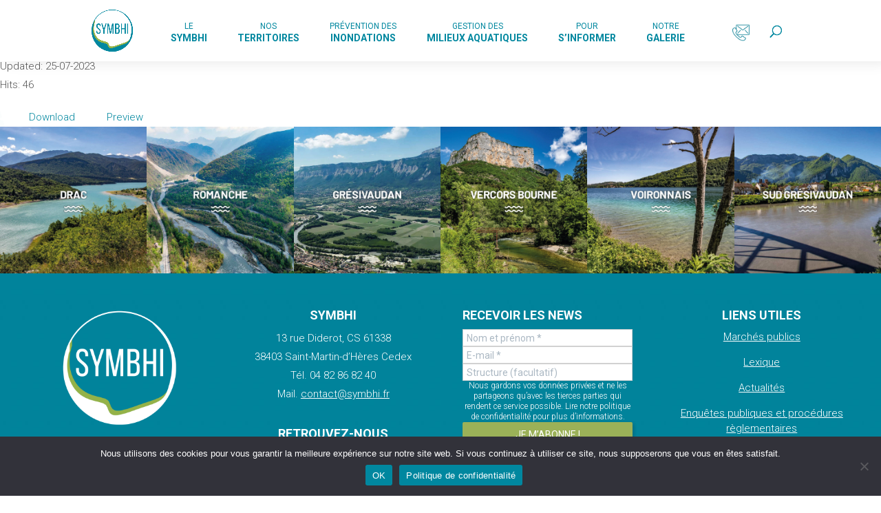

--- FILE ---
content_type: image/svg+xml
request_url: https://symbhi.fr/wp-content/uploads/2024/02/background-symbhi-2024.svg
body_size: 546
content:
<?xml version="1.0" encoding="utf-8"?>
<!-- Generator: Adobe Illustrator 28.2.0, SVG Export Plug-In . SVG Version: 6.00 Build 0)  -->
<svg version="1.1" id="Calque_1" xmlns="http://www.w3.org/2000/svg" xmlns:xlink="http://www.w3.org/1999/xlink" x="0px" y="0px"
	 viewBox="0 0 643.5 632.9" style="enable-background:new 0 0 643.5 632.9;" xml:space="preserve">
<style type="text/css">
	.st0{fill:#FBFDFD;}
	.st1{fill:#ECF6F9;}
	.st2{fill:#E2EEF2;}
</style>
<g>
	<g>
		<path class="st0" d="M654.3,206.6C620.5,258.1,562,264.5,430,312.3c-162.7,58.9-148.4,11.2-172.1-33.5
			c-23.6-44.7-153.8-15.2-228-131.4C9.8,115.9-1,83.4-6.3,52.9h-2.1V418h662.7V206.6z"/>
		<path class="st1" d="M651.8,219.9c-33.8,51.4-92.3,57.9-224.3,105.7c-162.7,58.9-148.4,11.2-172.1-33.5
			c-23.6-44.7-153.8-15.2-228-131.4c-20.1-31.6-31-64-36.2-94.6h-2.1v365.2h662.7V219.9z"/>
		<path class="st2" d="M651.8,238.9c-33.8,51.4-92.3,57.9-224.3,105.7c-162.7,58.9-148.4,11.2-172.1-33.5
			c-23.6-44.7-153.8-15.2-228-131.4c-20.1-31.6-31-64-36.2-94.6h-2.1v607.2h662.7V238.9z"/>
	</g>
</g>
</svg>
